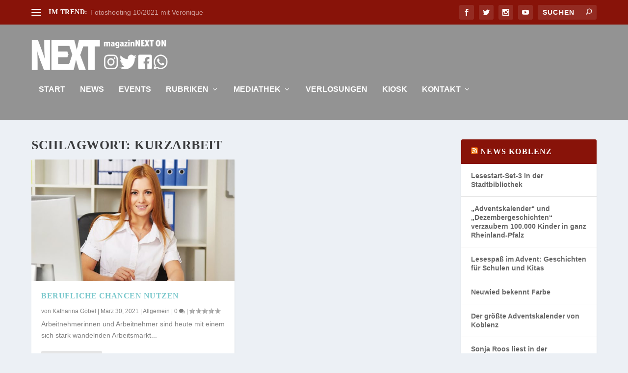

--- FILE ---
content_type: text/javascript
request_url: https://magazin-next.de/wp-content/plugins/float-menu-pro/includes/pro/assets/js/floatMenu.min.js?ver=7.3
body_size: 20526
content:
/**
 * FloatMenu
 * A JavaScript class for creating customizable side menus.
 *
 * @version 7.1
 * @license MIT License
 * @author Dmytro Lobov
 * @url https://wow-estore.com/item/float-menu-pro/
 */
"use strict";class FMTranslate{static ATTR="data-fm-translate";static _initialized=!1;static init(){const t=document.querySelectorAll(`[${FMTranslate.ATTR}]`);if(this._initialized)return;if(0===t.length)return;const e=document.head,i=document.createElement("script");i.src="//translate.google.com/translate_a/element.js?cb=FMPageTranslate",i.setAttribute("defer",""),e.appendChild(i);const s=document.createElement("style");s.textContent=".skiptranslate {display: none !important;}body {top: 0 !important}",e.appendChild(s),t.forEach((t=>new FMTranslate(t))),this._initialized=!0}constructor(t){t instanceof HTMLElement&&(this.element=t,this.data=this.element.getAttribute(FMTranslate.ATTR),this.run())}run(){"FORM"===this.element.tagName?this.element.addEventListener("submit",(t=>{t.preventDefault();const e=new FormData(this.element).get(this.data),i=this.element.querySelector("datalist"),s=Array.from(i.options).find((t=>t.value===e));if(s){const t=s.getAttribute("data-mn-value");FMTranslate.setCookie(t),window.location.reload()}})):"SELECT"===this.element.tagName?this.element.addEventListener("change",(t=>{t.preventDefault();const e=this.element.value;FMTranslate.setCookie(e),window.location.reload()})):this.element.addEventListener("click",(t=>{t.preventDefault(),this.data&&(FMTranslate.setCookie(this.data),window.location.reload())}))}static pageTranslate(){const t=document.documentElement.lang.slice(0,2);this.getLanguage(t)===t&&this.clearCookie(),new google.translate.TranslateElement({pageLanguage:t})}static getLanguage(t){const e=document.cookie.match("(^|;) ?googtrans=([^;]*)(;|$)"),i=e&&e[2]?e[2].split("/")[2]:null;return void 0!==i&&"null"!==i?i:t}static clearCookie(){const t="googtrans";document.cookie=`${t}=null`,document.cookie=`${t}=null; domain=${document.domain}`}static setCookie(t){const e="googtrans";document.cookie=`${e}=/auto/${t}`,document.cookie=`${e}=/auto/${t}; domain=${document.domain}`}}function FMPageTranslate(){FMTranslate.pageTranslate()}class FMInteraction{static ATTR="data-fm-interaction";static TYPES=Object.freeze(["print","bookmark","nav","scroll","copy","share","dialog","function","targetEvent","media","track"]);static _initialized=!1;static initialize(){this._initialized||(document.querySelectorAll(`[${FMInteraction.ATTR}]`).forEach((t=>new FMInteraction(t))),this._initialized=!0)}constructor(t,e={}){t instanceof HTMLElement&&(this.element=t,this.config=Object.assign({},e,this.#t()),this._isObjEmpty(this.config)||(this.config?.remove&&this.element.removeAttribute(FMInteraction.ATTR),this.init()))}init(){const t=this.#e();null!==t&&this.element.addEventListener("click",(e=>{t.forEach((t=>{"function"==typeof this[t]&&this[t](e)}))}))}#e(){return this.config&&"object"==typeof this.config?Array.from(new Set(Object.keys(this.config).map((t=>t.replace(/_\d+$/,""))).filter((t=>FMInteraction.TYPES.includes(t))))):[]}print(t){t.preventDefault(),window.print()}bookmark(t){t.preventDefault();let e="To bookmark this page, press";e=this.config?.mess||e,alert(e+" "+(-1!==navigator.userAgent.toLowerCase().indexOf("mac")?"Cmd":"Ctrl")+" + D")}nav(){const t=this._getValue("nav");if(null!==t&&("back"===t&&history.back(),"forward"===t&&history.forward(),"reload"===t&&window.location.reload(),this._isObject(t))){const e=t.url||"",i=t.target||"_blank";window.open(e,i)}}scroll(t){t.preventDefault();const e=this._getValue("scroll");if(null!==e&&(this._isString(e)&&("top"===e&&window.scrollTo({top:0,behavior:"smooth"}),"bottom"===e&&window.scrollTo({top:document.body.scrollHeight,behavior:"smooth"})),this._isObject(e))){const t=e?.sel||null;let i=e?.offset||10;i=parseInt(i,10);const s=document.querySelector(t);if(!s)return;const n=s.getBoundingClientRect().top+window.scrollY-i;window.scrollTo({top:n,behavior:"smooth"})}}copy(t){t.preventDefault();const e=this._getValue("copy");if(null!==e){if(this._isString(e)&&"url"===e){let t="URL successfully copied!";t=this.config?.mess||t,navigator.clipboard.writeText(window.location.href).then((()=>{alert(t)}))}if(this._isString(e)&&"text"===e){let t="Text successfully copied!";t=this.config?.mess||t;const e=window.getSelection().toString();e&&navigator.clipboard.writeText(e).then((()=>{alert(t)}))}if(this._isObject(e)){const t=e.sel||"",i=document.querySelector(t);if(i){let t="Text copied:";t=this.config?.mess||t,navigator.clipboard.writeText(i.innerText||i.value).then((()=>{alert(t+" "+i.innerText||i.value)}))}}}}share(t){t.preventDefault();const e=this._getValue("share");let i;i=this._isArray(e)?e:[e];let s=this.config?.text||null;const n=this._shareServices(s);i.forEach((t=>{const e=n[t];if(void 0!==e)if(this._isMobile())window.open(e,"_blank");else{const t=`menubar=no,toolbar=no,location=no,scrollbars=no,status=no,resizable=yes,width=996,height=550,top=${(screen.height-550)/2},left=${(screen.width-996)/2}`;window.open(e,"_blank",t)}}))}_shareServices(t){let e=encodeURIComponent(document.location.href);if(null!==t){const t=window.getSelection().toString();t&&(e=t)}const i=encodeURIComponent(document.title);return{blogger:`https://www.blogger.com/blog-this.g?u=${e}&n=${i}`,buffer:`https://buffer.com/add?text=${i}&url=${e}`,diaspora:`https://share.diasporafoundation.org/?title=${i}&url=${e}`,digg:`http://digg.com/submit?url=${e}`,douban:`http://www.douban.com/recommend/?url=${e}&title=${i}`,draugiem:`https://www.draugiem.lv/say/ext/add.php?title=${i}&url=${e}`,dribbble:`https://dribbble.com/shots/new?title=${i}&url=${e}`,email:`mailto:?subject=${i}&body=${e}`,evernote:`http://www.evernote.com/clip.action?url=${e}&title=${i}`,facebook:`https://www.facebook.com/sharer.php?u=${e}`,flickr:`https://www.flickr.com/share?title=${i}&url=${e}`,flipboard:`https://share.flipboard.com/bookmarklet/popout?v=2&title=${i}&url=${e}`,flipgrid:`https://flipgrid.com/share?url=${e}`,"hacker-news":`https://news.ycombinator.com/submitlink?u=${e}&t=${i}`,hootsuite:`https://hootsuite.com/hootlet/load?address=${e}&title=${i}`,instapaper:`http://www.instapaper.com/edit?url=${e}&title=${i}`,line:`https://lineit.line.me/share/ui?url=${e}`,linkedin:`https://www.linkedin.com/shareArticle?mini=true&url=${e}&title=${i}`,livejournal:`http://www.livejournal.com/update.bml?subject=${i}&event=${e}`,meetup:`https://www.meetup.com/share?url=${e}&title=${i}`,mixi:`http://mixi.jp/share.pl?u=${e}&k=${i}`,myspace:`https://myspace.com/post?u=${e}&t=${i}`,note:`http://note.com.intent/tweet?url=${e}&text=${i}`,pinterest:`http://pinterest.com/pin/create/button/?url=${e}`,pocket:`https://getpocket.com/edit?url=${e}`,qzone:`http://sns.qzone.qq.com/cgi-bin/qzshare/cgi_qzshare_onekey?url=${e}`,reddit:`http://www.reddit.com/submit?url=${e}&title=${i}`,renren:`http://widget.renren.com/dialog/share?resourceUrl=${e}&srcUrl=${e}&title=${i}`,skype:`https://web.skype.com/share?url=${e}`,slack:`https://slack.com/share?text=${i}&url=${e}`,snapchat:`https://www.snapchat.com/add/${e}`,stumbleupon:`http://www.stumbleupon.com/submit?url=${e}&title=${i}`,telegram:`https://telegram.me/share/url?url=${e}&text=${i}`,threema:`threema://compose?text=${i}&id=${e}`,tumblr:`https://www.tumblr.com/widgets/share/tool?canonicalUrl=${e}&title=${i}`,trello:"https://trello.com/add-card?name=${title}&desc=${url}",twitter:`https://twitter.com/intent/tweet?url=${e}&text=${i}`,viber:`viber://forward?text=${e}`,wechat:`weixin://dl/chat?${e}`,weibo:`http://service.weibo.com/share/share.php?url=${e}&title=${i}`,whatsapp:`whatsapp://send?text=${i}%20%0A${e}`,yammer:`https://www.yammer.com/messages/new?login=true&status=${i}%20${e}`,xing:`https://www.xing.com/spi/shares/new?url=${e}`,vk:`https://vk.com/share.php?url=${e}`,odnoklassniki:`https://ok.ru/dk?st.cmd=addShare&st._surl=${e}`}}dialog(t){t.preventDefault();const e=this._getValue("dialog");if(null===e)return;const i=document.getElementById(e);i&&(this.config?.open?i.showModal():i.close())}function(t){t.preventDefault();const e=this._getValue("function");let i;i=this._isArray(e)?e:[e],i.forEach((t=>{window[t]()}))}targetEvent(){const t=this._getValue("targetEvent");let e;e=this._isArray(t)?t:[t],e.forEach((t=>{const e=new CustomEvent(t);window.dispatchEvent(e)}))}media(t){t.preventDefault();const e=this._getValue("media");if(!this._isObject(e))return;const i=e.type||"",s=e.sel||"",n=e.rate||1,o=document.querySelector(s);if(o&&("VIDEO"===o.tagName||"AUDIO"===o.tagName))switch(i){case"play":o.play();break;case"pause":o.pause();break;case"muted":o.muted=!o.muted;break;case"loop":o.loop=!o.loop;break;case"reset":o.currentTime=0;break;case"rate":o.playbackRate=parseFloat(n);break;case"volumeUp":this._setVolume(o,o.volume+.1);break;case"volumeDown":this._setVolume(o,o.volume-.1)}}_setVolume(t,e){t.volume=Math.min(1,Math.max(0,e))}track(){const t=this._getValue("track");if(!this._isObject(t))return;const e=t.event||"Float-Menu",i=t.category||"Float-Menu",s=t.action||"click",n=t.label||"",o=t.value?parseInt(t.value,10):void 0;window.gtag&&gtag("event",s,{event_category:i,event_label:n,value:o}),window.dataLayer&&window.dataLayer.push({event:e,eventCategory:i,eventAction:s,eventLabel:n,eventValue:o})}#t(){const t=this.element.getAttribute(FMInteraction.ATTR);return this.#i(t).reduce(((t,e)=>{const[i,s]=this._splitConfigString(e);return i&&(t[this.#s(i)]=s?.startsWith("{")&&s.endsWith("}")?this.#n(s):this.#s(s)),t}),{})}_splitConfigString(t){const e=[];let i="",s=0,n=0;for(let o=0;o<t.length;o++){const a=t[o];"("===a&&n++,")"===a&&n--,"{"===a&&s++,"}"===a&&s--,":"===a&&0===s&&0===n?(e.push(i.trim()),i=""):i+=a}return i.trim()&&e.push(i.trim()),e}#i(t){const e=[];let i="",s=0,n=0;for(let o=0;o<t.length;o++){const a=t[o];" "===a&&0===s&&0===n?i.trim()&&(e.push(i.trim()),i=""):("{"===a&&s++,"}"===a&&s--,"("===a&&n++,")"===a&&n--,i+=a)}return i.trim()&&e.push(i.trim()),e}#n(t){return t.slice(1,-1).trim().split(/\s+(?![^{}]*\}|[^()]*\))/).reduce(((t,e)=>{const[i,s]=e.split(/:(.+)/);return t[this.#s(i)]=s?.startsWith("{")&&s.endsWith("}")?this.#n(s):this.#s(s),t}),{})}#s(t){if(!t)return!0;const e=t.split("|");return e.length>1?e.map((t=>this.#o(t.trim()))):this.#o(t.trim())}#o(t){if(!t)return!0;switch((t=t.trim()).startsWith("(")&&t.endsWith(")")&&(t=t.slice(1,-1).trim()),t){case"true":return!0;case"false":return!1;default:return isNaN(t)?t:parseFloat(t)}}_getValue(t){if(this.config.hasOwnProperty(t))return this.config[t];const e=Object.keys(this.config).filter((e=>e.startsWith(`${t}_`)));return e.length>0?e.map((t=>this.config[t])):null}_isString(t){return"string"==typeof t}_isArray(t){return Array.isArray(t)}_isObject(t){return null!==t&&"object"==typeof t&&!Array.isArray(t)}_isObjEmpty(t){return t&&"object"==typeof t&&0===Object.keys(t).length}_isMobile(){return/Android|iPhone|iPad|iPod|BlackBerry|IEMobile|Opera Mini/i.test(navigator.userAgent)||window.innerWidth<=768||"ontouchstart"in window||navigator.maxTouchPoints>0}_isEmptyArray(t){return Array.isArray(t)&&0===t.length}}class FloatMenu{static ATTR="data-float-menu";static initialize(){window.floatMenus={},document.querySelectorAll(`[${FloatMenu.ATTR}]`).forEach((t=>{const e=new FloatMenu(t),i=t.className.match(/float-menu-(\d+)/);if(i&&i[1]){const t=i[1];window.floatMenus[t]=e}}))}constructor(t,e={}){if(!(t instanceof HTMLElement))return;if(this.element=t,this.config=Object.assign({},{position:["left","center"]},this.#t(),e),null===this.config)return;if(this.items=t.querySelectorAll(".fm-item"),this.links=t.querySelectorAll(".fm-link"),this.labels=t.querySelectorAll(".fm-label"),0===this.items.length)return;this.itemWidth=this.items[0].offsetWidth+15,this.config?.remove&&this.element.removeAttribute(FloatMenu.ATTR),this.init()}init(){this.screen(),window.addEventListener("resize",this.screen.bind(this)),this.mobileStyle(),window.addEventListener("resize",this.mobileStyle.bind(this)),this.labelDisabele(),this.mobileClick(),this.position(),this.appearance(),this.setLinkProperties(),this.setSubMenu(),this.extraText(),this.visibleMenu(),this.closePopup(),this.hideHoldItem(),FMInteraction.initialize(),FMTranslate.init()}appearance(){this.config?.appearance&&(this.config?.appearance?.shape&&this.element.classList.add(this.config?.appearance?.shape),this.config?.appearance?.sideSpace&&this.element.classList.add("-side-space"),this.config?.appearance?.buttonSpace&&this.element.classList.add("-button-space"),this.config?.appearance?.labelConnected&&this.element.classList.add("-label-connect"),this.config?.appearance?.subSpace&&this.element.classList.add("-sub-space"))}labelDisabele(){if(!this.config?.label?.off)return!1;this.links.forEach((t=>{t.classList.add("-label-hidden")}))}screen(){if(!this.config?.screen)return;const{small:t,large:e}=this.config.screen,i=window.innerWidth,s=()=>{this.element.classList.add("fm-hidden")},n=()=>{this.element.classList.remove("fm-hidden")};void 0!==t&&i<=t||void 0!==e&&i>=e?s():(void 0===t||void 0===e||i>t&&i<e)&&n()}closePopup(){const t=this.element.querySelectorAll(".fm-window");0!==t.length&&t.forEach((t=>{const e=t.querySelector(".fm-close");e&&e.addEventListener("click",(()=>{t.close()})),t.addEventListener("click",(function({currentTarget:t,target:e}){const i=t;e===i&&i.close()}))}))}hideHoldItem(){this.element.addEventListener("mouseover",(()=>{this.links.forEach((t=>{t.classList.contains("fm-hovering-hide")&&t.classList.remove("-active")}))})),this.element.addEventListener("mouseout",(()=>{this.links.forEach((t=>{t.classList.contains("fm-hovering-hide")&&t.classList.add("-active")}))}))}extraText(){const t=this.element.querySelectorAll(".fm-extra-text");0!==t.length&&t.forEach((t=>{const e=parseFloat(this.config?.label?.space)||0;t.style.setProperty("--text_margin",e);const i=t.closest(".fm-item"),s=i.querySelector(".fm-link");i.addEventListener("mouseenter",(()=>{s.classList.toggle("-active")})),i.addEventListener("mouseleave",(()=>{s.classList.remove("-active")}))}))}visibleMenu(){if((!this.config.visible||this.config.visible.every((t=>"show"===t||"0"===t)))&&(!this.config.time||this.config.time.every((t=>"show"===t||"0"===t))))return void this.element.classList.add("fm-ready");let t=!1;const e=()=>{t||(this.element.classList.add("fm-ready"),t=!0)},i=()=>{t&&(this.element.classList.remove("fm-ready"),t=!1)};if(this.config.time){const t=this.config.time||["show","0"],[s,n]=t,o=Number(n);"show"===s&&o>0&&setTimeout(e,1e3*o),"hide"===s&&o>0&&(e(),setTimeout(i,1e3*o))}if(this.config.visible){const t=this.config.visible||["show","0"],[s,n]=t,o=Number(n);"hide"===s&&e(),window.addEventListener("scroll",(()=>{const t=window.scrollY||document.documentElement.scrollTop;"show"===s&&(t>=o?e():i()),"hide"===s&&(t>o?i():e())}))}}mobileStyle(){if(!this.config?.mobile)return;const t=window.innerWidth,e=parseInt(this.config?.mobile[0])||0,i=parseInt(this.config?.mobile[1])||24,s=parseInt(this.config?.mobile[2])||15,n=parseInt(this.config?.mobile[3])||0,o=parseInt(this.config?.mobile[4])||12;t<e&&(this.element.style.setProperty("--fm-icon-size",i),this.element.style.setProperty("--fm-label-size",s),this.element.style.setProperty("--fm-icon-text",o),0!==n&&this.element.style.setProperty("--fm-icon-box",n))}mobileClick(){this._isMobile()&&this.config?.mobileRules&&(this.links.forEach((t=>{t.addEventListener("click",(e=>{t.classList.contains("-active")||(e.preventDefault(),e.stopImmediatePropagation(),this.links.forEach((t=>{t.classList.remove("-active")})),t.classList.add("-active"),clearTimeout(undefined),setTimeout((()=>{t.classList.remove("-active"),t.blur()}),3e3))}))})),document.addEventListener("click",(t=>{this.element.contains(t.target)||this.links.forEach((t=>{const e=t.closest(".fm-item");t.classList.remove("-active"),e.classList.remove("-active")}))})))}position(){let t=this.config?.position[0]||"left",e=this.config?.position[1]||"center";this.element.classList.add(`-${t}`),this.element.classList.add(`-${e}`);const i=this.element.getBoundingClientRect();let s=0,n=0;if(this.config?.offset&&(s=parseInt(this.config?.offset[0]),n=parseInt(this.config?.offset[1])),0!==s&&this.element.style.setProperty("--fm-offset",`${s}px`),"top"===e){let t=i.top+n;this.element.style.top=`${t}px`}else if("center"===e){let t=i.top+n;t-=this.element.offsetHeight/2,this.element.style.top=`${t}px`}else if("bottom"===e){let t=-1*n;this.element.style.bottom=`${t}px`}}setLinkProperties(){const t=parseFloat(this.config?.label?.space)||0,e=this.config?.label?.effect||"none";this.links.forEach((i=>{let s=i.querySelector(".fm-label").offsetWidth+t;const n=i.offsetWidth;i.classList.contains("fm-hold-open")&&(s=s-n+12),i.style.setProperty("--_width",s),i.classList.add(`-${e}`)}))}setSubMenu(){if(!this.config?.sub)return;const t=this.element.querySelectorAll(".fm-has-sub");if(0===t.length)return;const e=this.config?.sub?.position||"under",i=this.config?.sub?.effect||"none",s=this.config?.sub?.open||"click";let n=null;t.forEach((t=>{t.classList.add(`fm-sub-${e}`),t.classList.add(`-sub-${i}`);const o=[];let a=t.previousElementSibling;for(;a;)a.classList.contains("fm-item")&&o.push(a),a=a.previousElementSibling;this.setSubProperties(t,i,e);const r=t.querySelector(".fm-link");"click"===s||this._isMobile()?(r.addEventListener("click",(t=>{t.preventDefault()})),t.addEventListener("click",(i=>{i.stopPropagation(),n&&n!==t&&this.closeSubMenu(n,e),n&&n.contains(i.target)&&(i.target.matches(".fm-sub")||i.target.closest(".fm-link"))&&r&&!r.contains(i.target)||(t.classList.toggle("-active"),n=t.classList.contains("-active")?t:null,"circular"===e&&(r.classList.toggle("-label-hidden"),o.length>0&&o.forEach((t=>{t.classList.toggle("-hidden")}))))}))):(t.addEventListener("mouseenter",(()=>{const i=t.querySelector(".fm-link");t.classList.add("-active"),i.classList.contains("-active")||i.classList.add("-active"),"circular"===e&&(i.classList.toggle("-label-hidden"),o.length>0&&o.forEach((t=>{t.classList.toggle("-hidden")})))})),t.addEventListener("mouseleave",(()=>{this.closeSubMenu(t,e)})))})),document.addEventListener("click",(t=>{n&&!n.contains(t.target)&&(this.closeSubMenu(n,e),n=null)}))}closeSubMenu(t,e){const i=t.querySelector(".fm-link");if(t.classList.remove("-active"),i.classList.contains("fm-hold-open")?i.classList.add("-active"):i.classList.remove("-active"),"circular"===e){i.classList.toggle("-label-hidden");const t=this.element.querySelectorAll(".fm-item.-hidden");t.length>0&&t.forEach((t=>{t.classList.remove("-hidden")}))}}setSubProperties(t,e,i){const s=t.querySelector(".fm-sub"),n=s.offsetHeight;"circular"!==i&&t.style.setProperty("--_offset",n);const o=s.querySelectorAll(".fm-item"),a=parseInt(this.config?.sub?.speed)||0,r=o.length,l=a/r;let c=o[0].offsetWidth;"linear-fade"===e&&o.length>0&&o.forEach(((t,e)=>{const i=e*l,s=(r-1-e)*l;t.style.setProperty("--_delay",`${i}`),t.style.setProperty("--_close_delay",`${s}`)})),"linear-slide"===e&&o.length>0&&o.forEach(((t,e)=>{const i=(e+1)*c*-1;t.style.setProperty("--_top",`${i}px`)})),"circular"===i&&this.subMenuCircular(s,o,t)}subMenuCircular(t,e,i){const s=this.itemWidth,n=this.calculateAngleIncrement(e.length);let o=this.calculateOptimalRadius(s,n);const a=1.5*s;o<a&&(o=a),i.style.setProperty("--_offset",o),i.style.setProperty("--_box",o),this.setMenuProperties(e,n,o,t,s)}setMenuProperties(t,e,i,s,n){const o=i+2;s.classList.contains("-active")?s.style.setProperty("margin-bottom",`${o}px`):s.style.setProperty("margin-bottom","unset");const a=(parseInt(this.config?.sub?.speed)||0)/t.length;t.forEach(((n,o)=>{const r=t.length-1-o,l=this.determineAngleForMenu(s,e,o,r);this.styleMenuItem(n,s,i,l,o,a)}))}determineAngleForMenu(t,e,i,s){const n=this.config?.position[0]||"left";return"left"===n?e*i-Math.PI/2:"right"===n?e*s+Math.PI/2:void 0}styleMenuItem(t,e,i,s,n,o){const a=n*o,r=i*Math.cos(s),l=i*Math.sin(s);t.style.setProperty("--x",`${r}px`),t.style.setProperty("--y",`${l}px`),t.style.setProperty("--_delay",`${a}`)}calculateAngleIncrement(t){return Math.PI/(t-1)}calculateOptimalRadius(t,e){return t/2/Math.sin(e/2)}#t(){const t=this.element.getAttribute(`${FloatMenu.ATTR}`);if(!t||""===t.trim())return{};try{return JSON.parse(t)}catch(t){return{}}}_isMobile(){return/Android|iPhone|iPad|iPod|BlackBerry|IEMobile|Opera Mini/i.test(navigator.userAgent)||window.innerWidth<=768||"ontouchstart"in window||navigator.maxTouchPoints>0}_isObjEmpty(t){return t&&"object"==typeof t&&0===Object.keys(t).length}_showConfig(){console.log(this.config)}}document.addEventListener("DOMContentLoaded",(function(){FloatMenu.initialize()}));